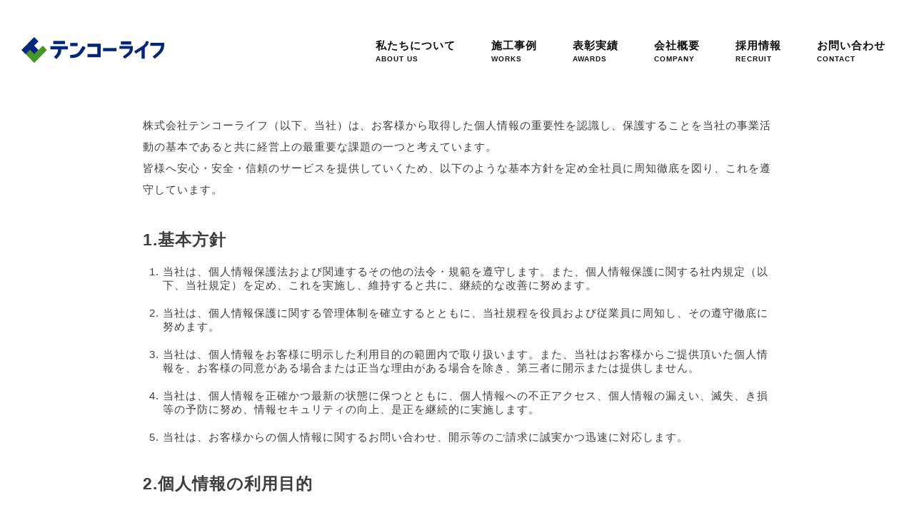

--- FILE ---
content_type: text/html; charset=UTF-8
request_url: https://www.kktenko.co.jp/privacy/
body_size: 3500
content:
<!DOCTYPE html>
<html lang="ja">

<head>
	<meta charset="UTF-8">
	<meta name="viewport" content="width=device-width, initial-scale=1.0">
	<link rel="icon" href="https://www.kktenko.co.jp/sys/wp-content/themes/tenkolife-theme/assets/favicon.svg" type="image/svg+xml">
    <title>プライバシーポリシー | テンコーライフ | kktenko.co.jp</title>
    <meta name="description" content="和歌山県を中心に、土木・建設工事を請け負う株式会社テンコーライフのウェブサイト。蓄積してきた経験や技術にさらに磨きをかけ、地域に必要とされる企業となれるよう邁進して参ります。">
    <meta name="keywords" content="株式会社テンコーライフ,テンコーライフ、和歌山県,土木工事,建設工事,建設会社,公共工事" />
	<link rel="stylesheet" href="https://www.kktenko.co.jp/sys/wp-content/themes/tenkolife-theme/style.css">
	<link rel="stylesheet" href="https://www.kktenko.co.jp/sys/wp-content/themes/tenkolife-theme/assets2/style/style2.css">
	<script src="https://cdnjs.cloudflare.com/ajax/libs/ScrollTrigger/1.0.3/ScrollTrigger.min.js"> </script>
	<link rel="preconnect" href="https://fonts.gstatic.com" crossorigin="">
	<link href="https://fonts.googleapis.com/css2?family=Abril+Fatface&amp;family=Bebas+Neue&amp;display=swap"
		rel="stylesheet">
	<link rel="stylesheet" href="https://unpkg.com/swiper/swiper-bundle.min.css">
	<script src="https://www.kktenko.co.jp/sys/wp-content/themes/tenkolife-theme/assets2/script/main.js"></script>
	<script src="https://unpkg.com/scrollreveal"> </script>
</head>
  <body  id="privacy" >
	<header><a class="header--logo" href="https://www.kktenko.co.jp">
		<picture>
			<source media="(max-width: 992px)" srcset="https://www.kktenko.co.jp/sys/wp-content/themes/tenkolife-theme/assets2/image/common/logo-v.svg">
			<img src="https://www.kktenko.co.jp/sys/wp-content/themes/tenkolife-theme/assets2/image/common/logo-h.svg" alt="テンコーライフ">
		</picture>

	</a><input id="sp--menu--toggle"
			type="checkbox"><label class="hamburger"
			for="sp--menu--toggle"><span></span><span></span><span></span></label>
		<div class="wrap">
			<nav>
				<figure><img src="https://www.kktenko.co.jp/sys/wp-content/themes/tenkolife-theme/assets/top-cover.jpg" alt=""></figure>
				<ul class="pc">
					<li><a href="https://www.kktenko.co.jp/about"><span class="ja">私たちについて</span><span class="en">ABOUT US</span></a></li>
					<li><a href="https://www.kktenko.co.jp/works"><span class="ja">施工事例</span><span class="en">WORKS</span></a></li>
					<li><a href="https://www.kktenko.co.jp/awards"><span class="ja">表彰実績</span><span class="en">AWARDS</span></a></li>
					<li><a href="https://www.kktenko.co.jp/company"><span class="ja">会社概要</span><span class="en">COMPANY</span></a></li>
					<li><a href="https://www.kktenko.co.jp/recruit"><span class="ja">採用情報</span><span class="en">RECRUIT</span></a></li>
					<li><a href="https://www.kktenko.co.jp/contact"><span class="ja">お問い合わせ</span><span class="en">CONTACT</span></a></li>
				</ul>
				<ul class="sp">
					<li><a href="https://www.kktenko.co.jp/privacy">プライバシーポリシー</a></li>
					<small>Copyright © 株式会社テンコーライフ All Rights Reserved.</small>
				</ul>
			</nav>
		</div>
	</header>
<main>
    <h1>プライバシーポリシー</h1>
    <section>
        <p>株式会社テンコーライフ（以下、当社）は、お客様から取得した個人情報の重要性を認識し、保護することを当社の事業活動の基本であると共に経営上の最重要な課題の一つと考えています。<br>皆様へ安心・安全・信頼のサービスを提供していくため、以下のような基本方針を定め全社員に周知徹底を図り、これを遵守しています。
        </p>
    </section>
    <section>
        <h2>1.基本方針</h2>
        <ol>
            <li>当社は、個人情報保護法および関連するその他の法令・規範を遵守します。また、個人情報保護に関する社内規定（以下、当社規定）を定め、これを実施し、維持すると共に、継続的な改善に努めます。</li>
            <li>当社は、個人情報保護に関する管理体制を確立するとともに、当社規程を役員および従業員に周知し、その遵守徹底に努めます。</li>
            <li>当社は、個人情報をお客様に明示した利用目的の範囲内で取り扱います。また、当社はお客様からご提供頂いた個人情報を、お客様の同意がある場合または正当な理由がある場合を除き、第三者に開示または提供しません。
            </li>
            <li>当社は、個人情報を正確かつ最新の状態に保つとともに、個人情報への不正アクセス、個人情報の漏えい、滅失、き損等の予防に努め、情報セキュリティの向上、是正を継続的に実施します。</li>
            <li>当社は、お客様からの個人情報に関するお問い合わせ、開示等のご請求に誠実かつ迅速に対応します。</li>
        </ol>
    </section>
    <section>
        <h2>2.個人情報の利用目的</h2>
        <p>当社は、お客様から個人情報をご提供頂く場合、予め個人情報の利用目的を明示し、その利用目的の範囲内で利用します。予め明示した利用目的の範囲を超えて、お客様の個人情報を利用する必要が生じた場合は、お客様にその旨をご連絡し、お客様の同意を頂いた上で利用します。当社が保有する個人情報の利用目的は下記の通りです。
        </p>
        <ol>
            <li>お客様に関する個人情報<ol>
                    <li>お客様との商談、お打ち合わせ等</li>
                    <li>商品、資料等の発送</li>
                    <li>サービス、イベント等のご案内送付</li>
                    <li>顧客サポート、メンテナンスの提供</li>
                    <li>お問い合わせ・ご相談への対応</li>
                    <li>契約の履行</li>
                </ol>
            </li>
            <li>採用応募者に関する個人情報<ol>
                    <li>採用応募者への採用情報等の提供・連絡</li>
                    <li>当社での採用業務管理</li>
                </ol>
            </li>
        </ol>
    </section>
    <section>
        <h2>3.個人情報の適正な取得</h2>
        <p>当社では、個人情報の取得は、適法かつ公正な手段で行います。</p>
    </section>
    <section>
        <h2>4.個人情報の提供</h2>
        <ol>
            <li>当社は、次の場合を除き、お客様の個人情報を第三者に開示または提供しません。</li>
            <ol>
                <li>お客様の同意がある場合</li>
                <li>法令に基づく場合</li>
                <li>人の生命、身体又は財産の保護のために必要であって、お客様の同意を取ることが困難な場合</li>
                <li>利用目的の達成に必要な範囲で、個人情報の取り扱いを委託する場合</li>
                <li>合併、会社分割、営業譲渡その他の事由によって事業の承継が行われる場合</li>
            </ol>
            <li>当社は、上記（1）に関わらず、お客様へのサービス提供、お問い合わせ等への対応に関して、当社の関係会社等より対応させて頂くことが適切と判断される場合に、お客様の住所、氏名、電話番号等を当該関係会社等へ提供することがあります。この場合、お客様は当社に対し当該関係会社等への個人情報提供の停止を請求することができます。
            </li>
        </ol>
    </section>
    <section>
        <h2>5.個人情報に関するお問い合わせ</h2>
        <p>お客様の個人情報の開示・訂正・削除等に関するお問い合わせは、お問い合わせフォームよりご連絡ください。</p>
    </section>
    <section>
        <h2>その他の事項</h2>
        <ol>
            <li>アクセス情報について</li>
            <p>当サイトでは、より良いサービスをご提供させて頂くために、アクセスログ情報を取得する場合がございます。予めご了承下さい。アクセスログの取得はお客様の個人情報を特定することを目的としたものではありません。
            </p>
            <li>クッキーについて</li>
            <p>当サイトでは、より快適にご利用して頂くために、サイトの一部でクッキー
                (Cookie)を使用しております。クッキー及びIPアドレス情報については、それら単独では特定の個人を識別することができないため、個人情報とは考えておりません。なお、クッキー情報については、ブラウザの設定で拒否することが可能です。
            </p>
        </ol>
    </section>
</main>
<footer>
    <a class="logo" href="https://www.kktenko.co.jp"><img src="https://www.kktenko.co.jp/sys/wp-content/themes/tenkolife-theme/assets/logo.svg" alt="テンコーライフ"></a>
    <div class="container">
        <div class="address">
            <address>
                <h1>テンコーライフ本社</h1>〒646-0036<br>和歌山県田辺市上屋敷三丁目14番12号<br>TEL.0739(22)5400(代)<br>FAX.0739(24)4438
            </address>
            <address>
                <h1>和歌山支店</h1>〒640-8113<br>和歌山県和歌山市谷町16番地<br>TEL.073(422)4181<br>FAX.073(422)4184
            </address>
        </div>
        <nav>
            <ul>
                <li><a href="https://www.kktenko.co.jp/about">私たちについて</a></li>
                <li><a href="https://www.kktenko.co.jp/works">施工事例</a></li>
                <li><a href="https://www.kktenko.co.jp/recruit">採用情報</a></li>
                <li><a href="https://www.kktenko.co.jp/awards">表彰実績</a></li>
                <li><a href="https://www.kktenko.co.jp/company">会社概要</a></li>
                <li><a href="https://www.kktenko.co.jp/contact">お問い合わせ</a></li>
                <li><a href="https://www.kktenko.co.jp/privacy">プライバシーポリシー</a></li>
            </ul>
        </nav>
    </div><small>Copyright © 株式会社テンコーライフ All Rights Reserved.</small>
</footer>
<script>
    initUpdateGlobalCSSVariable();
</script>
</body>
</html>


--- FILE ---
content_type: text/css
request_url: https://www.kktenko.co.jp/sys/wp-content/themes/tenkolife-theme/style.css
body_size: 8387
content:
/*
Theme Name:Tenkolife Theme
Version: 1
Description: 株式会社テンコーライフのテーマ
Author: 
Author URI: 
Theme URI: 
License URI: 

*/
*{box-sizing:border-box;margin:0;padding:0}html,body{width:100%;height:100%;font-family:"Hiragino Kaku Gothic Pro","ヒラギノ角ゴ Pro W3","Noto Sans JP","ＭＳ Ｐゴシック","Helvetica Neue","Helvetica","Arial",sans-serif;color:#3e3e3e;scroll-behavior:smooth;letter-spacing:.0666666667rem;font-size:15px;-webkit-font-smoothing:antialiased;-moz-osx-font-smoothing:grayscale}@media screen and (max-width: 768px){html,body{font-size:14px}}p{line-height:2}a{text-decoration:none;cursor:pointer}.main--header--title{display:flex;align-items:center;justify-content:center;height:9.8666666667rem}@media screen and (max-width: 768px){.main--header--title{height:6.6666666667rem;margin-bottom:2.6666666667rem}}.main--header--title span{font-size:9.3333333333rem;color:#eaeaea;position:absolute;z-index:-1;@import"https://fonts.googleapis.com/css2?family=Bebas+Neue&display=swap";font-family:"Bebas Neue",sans-serif;font-weight:400;line-height:1}@media screen and (max-width: 768px){.main--header--title span{font-size:6.6666666667rem}}#index aside a.button--contact{background-color:#00267e;border-radius:200px;display:block;width:172px;height:172px;display:flex;justify-content:center;align-items:center;flex-direction:column;color:#fff;box-shadow:0 10px 20px rgba(0,0,0,.2);position:fixed;bottom:40px;right:40px;z-index:90;transition:.2s ease transform}#index aside a.button--contact:hover{transform:scale(1.1)}@media screen and (max-width: 768px){#index aside a.button--contact{width:5.3333333333rem;height:5.3333333333rem;font-size:.8rem;right:1.3333333333rem}}@media screen and (max-width: 768px){#index aside a.button--contact img{width:2rem}}#index section.slider{margin-top:-4rem;position:relative}#index section.slider .swiper-container{position:relative;overflow:hidden}#index section.slider .swiper-container::before{content:"";display:block;padding-top:50%}@media screen and (max-width: 768px){#index section.slider .swiper-container::before{padding-top:110%}}#index section.slider .swiper-container .swiper-wrapper{position:absolute;top:0;left:0}#index section.slider .swiper-container .swiper-wrapper .swiper-slide{padding-top:10px;padding-bottom:30px;padding-right:10px;padding-left:10px}#index section.slider .swiper-container .swiper-wrapper .swiper-slide.swiper-slide-prev img{box-shadow:none}#index section.slider .swiper-container .swiper-wrapper .swiper-slide.swiper-slide-next img,#index section.slider .swiper-container .swiper-wrapper .swiper-slide.swiper-slide-prev img{box-shadow:0 10px 20px rgba(0,0,0,.3)}#index section.slider .swiper-container .swiper-wrapper .swiper-slide img{object-fit:cover;object-position:center;width:100%;height:100%;border-radius:1.3333333333rem;box-shadow:0 10px 20px rgba(0,0,0,.3)}#index section.slider .swiper-container .swiper-wrapper .swiper-slide p{opacity:0;position:absolute;top:0;right:10%;color:#fff;font-size:3.7vw;font-weight:bold;writing-mode:vertical-rl;line-height:1;letter-spacing:.5333333333rem}@media screen and (max-width: 768px){#index section.slider .swiper-container .swiper-wrapper .swiper-slide p{font-size:1.8666666667rem}}#index section.slider .swiper-container .swiper-wrapper .swiper-slide p span{background-color:#fff;color:#00267e;padding:1.3333333333rem 1.2rem;display:inline;line-height:normal}@media screen and (max-width: 992px){#index section.slider .swiper-container .swiper-wrapper .swiper-slide p span{padding:1.3333333333rem 1.1333333333rem}}@media screen and (max-width: 768px){#index section.slider .swiper-container .swiper-wrapper .swiper-slide p span{padding:1.3333333333rem .6666666667rem}}#index section.slider .swiper-container .swiper-wrapper .swiper-slide-active p{animation-name:fade-in;animation-duration:1s;animation-delay:.3s;animation-fill-mode:both}@keyframes fade-in{from{opacity:0;transform:translateY(100px)}to{opacity:1;transform:translateY(0)}}#index section.slider .swiper-pagination{bottom:-1.3333333333rem;display:block}@media screen and (max-width: 768px){#index section.slider .swiper-pagination{bottom:-0.6666666667rem}}#index section.slider .swiper-pagination .swiper-pagination-bullet{width:5.0666666667rem;height:5px;border-radius:20px;background-color:#818181}@media screen and (max-width: 768px){#index section.slider .swiper-pagination .swiper-pagination-bullet{width:4rem}}#index section.slider .swiper-pagination .swiper-pagination-bullet-active{background-color:#00267e}#index section.concept{margin:6rem auto;max-width:93.3333333333rem;padding:0 5.3333333333rem}@media screen and (max-width: 768px){#index section.concept{flex-direction:column-reverse;margin:2.6666666667rem auto;padding:0 1.3333333333rem}}#index section.concept figure{position:relative;border-radius:1.3333333333rem;overflow:hidden;width:85%;margin:0 auto;z-index:2}@media screen and (max-width: 768px){#index section.concept figure{width:90%}}#index section.concept figure:before{content:"";display:block;padding-top:45%}@media screen and (max-width: 768px){#index section.concept figure:before{padding-top:60%}}#index section.concept figure img{position:absolute;width:100%;height:100%;top:0;left:0;object-fit:cover}#index section.concept .container{color:#fff;margin-top:-12rem;padding-left:2.6666666667rem;padding-right:2.6666666667rem;padding-top:14.6666666667rem;padding-bottom:2.6666666667rem;background:url("assets/top-cover.jpg");background-size:cover;background-position:center;border-radius:1.3333333333rem;box-shadow:0 10px 30px rgba(0,0,0,.3);position:relative}@media screen and (max-width: 768px){#index section.concept .container{padding-top:8.6666666667rem;margin-top:-6.6666666667rem}}#index section.concept .container:before{content:"";position:absolute;top:0;left:0;bottom:0;right:0;background-color:#011e78f0;border-radius:1.3333333333rem}#index section.concept .container h2{font-size:2rem;text-align:center;letter-spacing:.4rem;position:relative}@media screen and (max-width: 768px){#index section.concept .container h2{font-size:2rem;margin-bottom:1.3333333333rem;letter-spacing:8px;text-align:left;line-height:1.6}}#index section.concept .container h2 br{display:none}@media screen and (max-width: 768px){#index section.concept .container h2 br{display:block}}#index section.concept .container p{font-weight:bold;max-width:52rem;margin:2.6666666667rem auto;letter-spacing:.1333333333rem;line-height:2.5;font-size:1.2rem;position:relative;text-align:justify}@media screen and (max-width: 768px){#index section.concept .container p{font-size:.9333333333rem;line-height:2;margin:1.3333333333rem auto}}#index section.concept .container a{position:relative;background-color:#fff;border-radius:6.6666666667rem;padding:1.3333333333rem 0;display:block;margin-top:2.6666666667rem;margin-left:auto;margin-right:auto;margin-bottom:1.3333333333rem;text-align:center;color:#00267e;font-weight:bold;max-width:400px}@media screen and (max-width: 768px){#index section.concept .container a{margin-top:1.3333333333rem}}#index section.news{max-width:69.3333333333rem;margin:5.3333333333rem auto;padding:0 5.3333333333rem}@media screen and (max-width: 768px){#index section.news{padding:0 2.6666666667rem;margin:2.6666666667rem auto}}#index section.news>h1{font-size:2rem;margin-bottom:2.6666666667rem}@media screen and (max-width: 768px){#index section.news>h1{margin-bottom:1.3333333333rem}}#index section.news ul{list-style:none}#index section.news ul li{border-bottom:1px solid #e6e6e6}#index section.news ul li:first-child{border-top:1px solid #e6e6e6}#index section.news ul li a{display:flex;align-items:center;font-size:.9333333333rem;padding:1.0666666667rem 0;transition:.2s ease background-color}@media screen and (max-width: 768px){#index section.news ul li a{padding:.6666666667rem 0;font-size:.8rem}}#index section.news ul li a:hover{background-color:#fbfbfb}#index section.news ul li a time{@import"https://fonts.googleapis.com/css2?family=Bebas+Neue&display=swap";font-family:"Bebas Neue",sans-serif;font-weight:400;color:#00267e}#index section.news ul li a h1{font-size:1.0666666667rem;margin-left:2.6666666667rem;color:#111}@media screen and (max-width: 768px){#index section.news ul li a h1{font-size:.9333333333rem;margin-left:1.3333333333rem}}#index section.banner{max-width:69.3333333333rem;margin:0 auto}@media screen and (max-width: 768px){#index section.banner{margin:2.6666666667rem}}#index section.banner a img{width:100%;height:auto;display:block}#index section.ticker{background:url("assets/working-6.jpg");background-size:cover;background-position:center;position:relative;color:#fff;margin:5.3333333333rem 0;padding:2.6666666667rem 0}@media screen and (max-width: 768px){#index section.ticker{margin:2.6666666667rem 0;margin-bottom:0}}#index section.ticker:before{content:"";position:absolute;top:0;left:0;bottom:0;right:0;background-color:#011f78e0}#index section.ticker .header--title{display:flex;align-items:center;justify-content:center;height:6.6666666667rem;position:relative;z-index:1}#index section.ticker .header--title h1{font-size:2.4rem;letter-spacing:.2666666667rem;position:relative;z-index:2}#index section.ticker .header--title span{font-size:6.6666666667rem;color:#1e3c83;position:absolute;z-index:1;@import"https://fonts.googleapis.com/css2?family=Bebas+Neue&display=swap";font-family:"Bebas Neue",sans-serif;font-weight:400}@media screen and (max-width: 768px){#index section.ticker .header--title span{font-size:5.3333333333rem}}#index section.ticker>p{text-align:center;display:block;font-weight:bold;padding:0 5.3333333333rem;position:relative;z-index:1}@media screen and (max-width: 768px){#index section.ticker>p{padding:0 2.6666666667rem}}#index section.ticker .container{overflow:hidden;white-space:nowrap;padding-top:40px}#index section.ticker .container ul{list-style:none;display:inline-block;margin:0;padding:0;font-weight:bold}#index section.ticker .container ul li{display:inline-block}#index section.ticker .container .loop--wrap--1{position:relative;display:-webkit-flex;display:flex;-webkit-box-align:center;-webkit-align-items:center;align-items:center;width:100vw;height:auto;overflow:hidden;letter-spacing:.2666666667rem;line-height:1}#index section.ticker .container .loop--wrap--1 div{flex:0 0 auto;padding:24px 12px;font-size:1.8666666667rem;font-weight:bold;white-space:nowrap;will-change:transform}#index section.ticker .container .loop--wrap--1 div:nth-child(odd){animation:loop 90s -45s linear infinite;backface-visibility:hidden;will-change:transform}#index section.ticker .container .loop--wrap--1 div:nth-child(even){animation:loop2 90s linear infinite}@-webkit-keyframes loop{0%{transform:translateX(100%)}to{transform:translateX(-100%)}}@keyframes loop{0%{transform:translateX(100%)}to{transform:translateX(-100%)}}@-webkit-keyframes loop2{0%{transform:translateX(0)}to{transform:translateX(-200%)}}@keyframes loop2{0%{transform:translateX(0)}to{transform:translateX(-200%)}}#index section.ticker .container .loop--wrap--2{position:relative;display:-webkit-flex;display:flex;-webkit-box-align:center;-webkit-align-items:center;align-items:center;width:100vw;height:auto;overflow:hidden;letter-spacing:.2666666667rem;line-height:1}#index section.ticker .container .loop--wrap--2 div{flex:0 0 auto;padding:2rem .8rem;font-size:3.0666666667rem;font-weight:bold;white-space:nowrap;will-change:transform}@media screen and (max-width: 768px){#index section.ticker .container .loop--wrap--2 div{padding:.6666666667rem .8rem}}#index section.ticker .container .loop--wrap--2 div:nth-child(odd){animation:loop--wrap--2 120s -60s linear infinite;backface-visibility:hidden;will-change:transform}#index section.ticker .container .loop--wrap--2 div:nth-child(even){animation:loop--wrap--2--2 120s linear infinite}@keyframes loop--wrap--2{0%{transform:translateX(100%)}to{transform:translateX(-100%)}}@keyframes loop--wrap--2--2{0%{transform:translateX(0)}to{transform:translateX(-200%)}}#index section.ticker .container .loop--wrap--3{position:relative;display:-webkit-flex;display:flex;-webkit-box-align:center;-webkit-align-items:center;align-items:center;width:100vw;height:auto;overflow:hidden;letter-spacing:.2666666667rem;line-height:1}#index section.ticker .container .loop--wrap--3 div{flex:0 0 auto;padding:24px 12px;font-size:1rem;font-weight:bold;white-space:nowrap;will-change:transform}#index section.ticker .container .loop--wrap--3 div:nth-child(odd){animation:loop--wrap--3 90s -45s linear infinite;backface-visibility:hidden;will-change:transform}#index section.ticker .container .loop--wrap--3 div:nth-child(even){animation:loop--wrap--3--2 90s linear infinite}@keyframes loop--wrap--3{0%{transform:translateX(100%)}to{transform:translateX(-100%)}}@keyframes loop--wrap--3--2{0%{transform:translateX(0)}to{transform:translateX(-200%)}}#index section.works{max-width:93.3333333333rem;margin:0 auto;padding-top:0;padding-bottom:2.6666666667rem;padding-left:5.3333333333rem;padding-right:5.3333333333rem}@media screen and (max-width: 768px){#index section.works{padding:2.6666666667rem 2.6666666667rem}}#index section.works .header--title{display:flex;align-items:center;justify-content:center;height:11.2rem;margin-bottom:5.3333333333rem}@media screen and (max-width: 768px){#index section.works .header--title{margin-bottom:2.6666666667rem}}#index section.works .header--title span{font-size:10rem;color:#eaeaea;position:absolute;z-index:-1;@import"https://fonts.googleapis.com/css2?family=Bebas+Neue&display=swap";font-family:"Bebas Neue",sans-serif;font-weight:400}@media screen and (max-width: 768px){#index section.works .header--title span{font-size:6.6666666667rem}}#index section.works a.more{max-width:33.3333333333rem;margin-left:auto;margin-right:auto;padding:1.3333333333rem 0;border:1px solid #00267e;background-color:#00267e;margin-top:5.3333333333rem;display:block;border-radius:6.6666666667rem;text-align:center;color:#fff;font-weight:bold;letter-spacing:.1333333333rem;transition:.2s ease background-color,.2s ease color}@media screen and (max-width: 768px){#index section.works a.more{margin-top:2.6666666667rem}}#index section.works a.more:hover{background-color:#fff;color:#00267e}#index section.works .container{display:grid;grid-template-columns:1fr 1fr;grid-auto-rows:auto;grid-column-gap:4rem;grid-row-gap:4rem}@media screen and (max-width: 992px){#index section.works .container{grid-column-gap:2rem;grid-row-gap:.6666666667rem}}@media screen and (max-width: 768px){#index section.works .container{grid-template-columns:1fr;grid-column-gap:2rem;grid-row-gap:.6666666667rem}}#index section.works .container a{color:inherit}#index section.works .container a:hover article figure{transform:translateY(-10px)}#index section.works .container a:hover article figure:after{opacity:1}#index section.works .container a article .title{background-color:#fff;border-radius:0 20px 0 0;margin-top:-60px;position:relative;width:calc(100% - 15%);padding:1.0666666667rem 1.3333333333rem;z-index:1}@media screen and (max-width: 768px){#index section.works .container a article .title{border-radius:0 10px 0 0;margin-top:-30px;width:calc(100% - 10%);padding:.6666666667rem .6666666667rem}}#index section.works .container a article .title time{font-size:1rem;@import"https://fonts.googleapis.com/css2?family=Bebas+Neue&display=swap";font-family:"Bebas Neue",sans-serif;font-weight:400}#index section.works .container a article .title h1{font-size:1.0666666667rem;letter-spacing:.1333333333rem;margin-top:0rem;margin-bottom:.6666666667rem}@media screen and (max-width: 768px){#index section.works .container a article .title h1{font-size:.9333333333rem}}#index section.works .container a article figure{position:relative;transition:.2s ease transform}#index section.works .container a article figure:before{content:"";display:block;padding-top:70%}#index section.works .container a article figure:after{content:"MORE DETAIL >";@import"https://fonts.googleapis.com/css2?family=Bebas+Neue&display=swap";font-family:"Bebas Neue",sans-serif;font-weight:400;font-size:2rem;color:#fff;display:flex;justify-content:center;align-items:center;position:absolute;top:0;bottom:0;left:0;right:0;background-color:#000549ce;opacity:0;border-radius:1.3333333333rem;transition:.6s opacity ease}#index section.works .container a article figure img{position:absolute;width:100%;height:100%;top:0;left:0;object-fit:cover;object-position:center;border-radius:1.3333333333rem;margin-bottom:1.3333333333rem}@media screen and (max-width: 768px){#index section.works .container a article figure img{border-radius:.6666666667rem}}#index section.works .container a article figure p.tag{background-color:#00267e;display:block;width:5rem;height:5rem;color:#fff;position:absolute;top:0;right:0;display:flex;justify-content:center;align-items:center;font-weight:bold;display:none}#index aside section.recruit{background-image:url("assets/bg-recruit.jpg");background-position:center;background-size:cover}#index aside section.recruit .wrap{display:flex;align-items:center;flex-wrap:wrap;padding:5.3333333333rem 2.6666666667rem;max-width:82.6666666667rem;margin:0 auto}@media screen and (max-width: 768px){#index aside section.recruit .wrap{flex-direction:column;padding:2.6666666667rem 2.6666666667rem}}#index aside section.recruit .wrap .container{flex:1;padding:0 2.6666666667rem}@media screen and (max-width: 768px){#index aside section.recruit .wrap .container{padding:1.3333333333rem 0}}#index aside section.recruit .wrap .container h1{color:#00267e;font-size:2.6666666667rem}#index aside section.recruit .wrap .container p{color:#00267e;font-weight:bold;padding:1.3333333333rem 0}#index aside section.recruit .wrap .container a{padding:1.3333333333rem 0;border:1px solid #00267e;background-color:#00267e;display:block;border-radius:6.6666666667rem;text-align:center;color:#fff;font-weight:bold;letter-spacing:.1333333333rem;transition:.2s ease background-color,.2s ease color}#index aside section.recruit .wrap .container a:hover{background-color:#fff;color:#00267e}#index aside section.recruit .wrap figure{flex:1;padding:0 2.6666666667rem}@media screen and (max-width: 768px){#index aside section.recruit .wrap figure{padding:1.3333333333rem 0}}#index aside section.recruit .wrap figure img{display:block;width:100%;height:auto}#index section.lect-banner{max-width:53.3333333333rem;margin:5.3333333333rem auto}@media screen and (max-width: 768px){#index section.lect-banner{margin:2.6666666667rem 2.6666666667rem}}#index section.lect-banner a{margin:1.3333333333rem 5.3333333333rem;background-color:#fff;display:block;transition:.2s ease opacity}@media screen and (max-width: 768px){#index section.lect-banner a{margin:1.3333333333rem 0rem}}#index section.lect-banner a:hover{opacity:.8}#index section.lect-banner a img{width:100%;height:auto;display:block}header{display:flex}header a.header--logo{width:14.5333333333rem;height:14.5333333333rem;display:flex;justify-content:center;align-items:center;background-color:#fff;position:relative;z-index:2300}@media screen and (max-width: 992px){header a.header--logo{width:8rem;height:8rem}}header a.header--logo img{width:9.3333333333rem}@media screen and (max-width: 992px){header a.header--logo img{width:5.3333333333rem}}header label.hamburger{display:none}@media screen and (max-width: 992px){header label.hamburger{display:block;height:5.3333333333rem;width:5.3333333333rem;cursor:pointer;top:0rem;right:0rem;position:fixed;z-index:2200}}header label.hamburger span{position:absolute;width:2.1333333333rem;height:2px;background-color:#0c1039;transition:.3s ease all}header label.hamburger span:first-child{top:2.2666666667rem;left:1.6rem}header label.hamburger span:nth-child(2){top:2.9333333333rem;left:1.6rem}header label.hamburger span:nth-child(3){top:3.6rem;left:1.6rem}header input#sp--menu--toggle{display:none}header input#sp--menu--toggle:checked~label.hamburger span:first-child{transform:translate3d(0, 6px, 0) rotate(45deg)}header input#sp--menu--toggle:checked~label.hamburger span:nth-child(2){transform:translateX(-30px);opacity:0}header input#sp--menu--toggle:checked~label.hamburger span:nth-child(3){transform:translate3d(0, -14px, 0) rotate(-45deg)}header input#sp--menu--toggle:checked~.wrap{opacity:.96;left:0;transition:1s ease all}header .wrap{margin-left:auto;height:10.8666666667rem;display:flex;align-items:center;padding-right:2rem}@media screen and (max-width: 992px){header .wrap{flex-direction:column;padding:0rem 1.6rem;border:none;transition:1s ease all;opacity:0;position:fixed;left:-100vw;background-color:#fff;top:0;width:100vw;bottom:0;height:100vh;z-index:2100}}@media screen and (max-width: 992px){header .wrap nav{position:absolute;top:0;bottom:0;left:0;right:0;height:100%}}header .wrap nav figure{display:none;position:relative;margin-left:2.6666666667rem;margin-right:2.6666666667rem;margin-top:6.6666666667rem}@media screen and (max-width: 992px){header .wrap nav figure{display:block}}header .wrap nav figure:after{content:"";padding-top:25%;display:block}@media screen and (max-width: 768px){header .wrap nav figure:after{padding-top:35%}}header .wrap nav figure img{position:absolute;width:100%;height:100%;border-radius:.6666666667rem;object-fit:cover;object-position:top center}header .wrap nav ul.pc{display:flex;list-style:none}@media screen and (max-width: 992px){header .wrap nav ul.pc{display:grid;grid-template-columns:1fr 1fr;grid-template-rows:1fr 1fr 1fr;margin-top:.6666666667rem;margin-left:2.6666666667rem;margin-right:2.6666666667rem;padding-bottom:.6666666667rem;border-bottom:1px solid #111}}header .wrap nav ul.pc li{padding-left:2rem}@media screen and (max-width: 1045px){header .wrap nav ul.pc li{padding-left:1.7333333333rem}}@media screen and (max-width: 992px){header .wrap nav ul.pc li{padding-left:0;padding-top:.6666666667rem;padding-bottom:.6666666667rem}}header .wrap nav ul.pc li a{font-weight:bold;color:#111;padding:.6666666667rem;display:block}header .wrap nav ul.pc li a:hover span.ja{--d: calc(100%)}@media screen and (max-width: 992px){header .wrap nav ul.pc li a{padding:0}}header .wrap nav ul.pc li a span.ja{background:linear-gradient(currentColor 0 0) 0 100%/var(--d, 0) 1px no-repeat;transition:.5s;padding-bottom:0px;margin-bottom:3px;display:block}@media screen and (max-width: 1045px){header .wrap nav ul.pc li a span.ja{font-size:.9333333333rem}}@media screen and (max-width: 992px){header .wrap nav ul.pc li a span.ja{background:none}}header .wrap nav ul.pc li a span.en{display:block;font-size:.6666666667rem}header .wrap nav ul.sp{display:none}@media screen and (max-width: 992px){header .wrap nav ul.sp{display:block;font-weight:bold;color:#111;margin-top:.6666666667rem;margin-bottom:1.3333333333rem;margin-left:2.6666666667rem;margin-right:2.6666666667rem;list-style:none}}header .wrap nav ul.sp a{padding:.6666666667rem 0;display:block;color:#111;font-size:.9333333333rem}header .wrap nav ul.sp small{font-size:.6666666667rem;color:#707070}footer{background-color:#fff;padding:5.7333333333rem 6.6666666667rem;position:relative;z-index:100}@media screen and (max-width: 768px){footer{padding:2.6666666667rem}}@media screen and (max-width: 768px){footer a.logo{display:block;margin:0 auto;width:120px;padding:1.3333333333rem}}@media screen and (max-width: 768px){footer a.logo img{display:block;width:100%}}footer .container{display:flex}@media screen and (max-width: 768px){footer .container{flex-direction:column-reverse;justify-content:center}}footer .container .address address{font-style:normal;margin:3.3333333333rem 0;line-height:2}@media screen and (max-width: 768px){footer .container .address address{text-align:center;margin:2.6666666667rem 0}}footer .container .address address h1{font-size:1.0666666667rem;margin-bottom:1rem}footer .container nav{margin-left:auto;margin-top:2.9333333333rem}@media screen and (max-width: 768px){footer .container nav{margin-left:0}}@media screen and (max-width: 768px){footer .container nav:after{content:"";width:2.3333333333rem;height:1px;background-color:#1d1d1d;display:block;margin-top:2.6666666667rem;margin-bottom:0;margin-left:auto;margin-right:auto}}footer .container nav ul{list-style:none;margin:0;padding:0}footer .container nav ul li{text-align:right;margin-bottom:1.3333333333rem}@media screen and (max-width: 768px){footer .container nav ul li{text-align:center}}footer .container nav ul li a{padding:.4rem 0;color:#000;font-weight:bold;background:linear-gradient(currentColor 0 0) 100% 100%/var(--d, 0) 1px no-repeat;transition:.5s;padding-bottom:0px;margin-bottom:3px;display:inline-block}@media screen and (max-width: 768px){footer .container nav ul li a{width:100%}}@media screen and (max-width: 768px){footer .container nav ul li a{background:none}}footer .container nav ul li a:hover{--d: calc(100%)}footer small{font-size:.8rem}@media screen and (max-width: 768px){footer small{font-size:.6666666667rem;text-align:center;display:block}}@media screen and (max-width: 768px){#about main .main--header--title{margin-bottom:0rem}}#about main section.cover{max-width:69.3333333333rem;margin:0 auto;padding:2.6666666667rem 5.3333333333rem}@media screen and (max-width: 768px){#about main section.cover{padding:1.3333333333rem 2.6666666667rem}}#about main section.cover .swiper img{width:100%;height:auto;display:block;border-radius:1.3333333333rem;box-shadow:0 .6666666667rem 2rem rgba(0,0,0,.15)}#about main section.cover h2{color:#00267e;font-size:2.6666666667rem;margin:2.6666666667rem 0;text-align:center}@media screen and (max-width: 768px){#about main section.cover h2{font-size:1.7333333333rem}}#about main section.cover h2 br{display:none}@media screen and (max-width: 768px){#about main section.cover h2 br{display:block}}#about main section.cover p{color:#00267e;font-weight:bold;font-size:1.3333333333rem;letter-spacing:.1333333333rem;text-align:justify}@media screen and (max-width: 768px){#about main section.cover p{font-size:1rem}}#about main section.values{margin-top:5.3333333333rem;overflow:hidden}@media screen and (max-width: 768px){#about main section.values{margin-top:2.6666666667rem}}#about main section.values>span{color:#00267e;@import"https://fonts.googleapis.com/css2?family=Bebas+Neue&display=swap";font-family:"Bebas Neue",sans-serif;font-weight:400;font-size:6rem;text-align:center;display:block}@media screen and (max-width: 768px){#about main section.values>span{font-size:4rem}}#about main section.values>p{color:#00267e;text-align:center;font-weight:bold;margin-bottom:5.3333333333rem}@media screen and (max-width: 768px){#about main section.values>p{margin-bottom:1.3333333333rem}}#about main section.values section{display:flex;justify-content:center;align-items:center;background-color:#00267e}@media screen and (max-width: 992px){#about main section.values section{flex-direction:column-reverse}}#about main section.values section:nth-of-type(2){flex-direction:row-reverse}@media screen and (max-width: 992px){#about main section.values section:nth-of-type(2){flex-direction:column-reverse}}#about main section.values section figure{width:50%;position:relative}@media screen and (max-width: 992px){#about main section.values section figure{width:100%}}#about main section.values section figure:before{content:"";display:block;padding-top:100%}@media screen and (max-width: 992px){#about main section.values section figure:before{padding-top:40%}}#about main section.values section figure img{position:absolute;width:100%;height:100%;top:0;left:0;object-fit:cover;object-position:center}#about main section.values section .wrap{width:50%;color:#fff;padding:0rem 5.3333333333rem}@media screen and (max-width: 992px){#about main section.values section .wrap{padding:2.6666666667rem 2.6666666667rem;width:100%}}#about main section.values section .wrap h3{font-size:2.4rem;margin-bottom:1.3333333333rem}@media screen and (max-width: 992px){#about main section.values section .wrap h3{font-size:1.7333333333rem}}#about main section.values section .wrap p{font-weight:bold}#about main section.services figure{position:relative}#about main section.services figure:before{content:"";display:block;padding-top:40%}#about main section.services figure img{position:absolute;width:100%;height:100%;top:0;left:0;object-fit:cover}#about main section.services .container{max-width:69.3333333333rem;margin:5.3333333333rem auto;padding:0rem 5.3333333333rem}@media screen and (max-width: 768px){#about main section.services .container{padding:0rem 2.6666666667rem;margin:2.6666666667rem auto}}#about main section.services .container span{color:#00267e;@import"https://fonts.googleapis.com/css2?family=Bebas+Neue&display=swap";font-family:"Bebas Neue",sans-serif;font-weight:400;font-size:6rem;display:block}@media screen and (max-width: 768px){#about main section.services .container span{font-size:4rem}}#about main section.services .container h1{color:#00267e;margin-bottom:2.6666666667rem}#about main section.services .container ul.service h2{list-style:none;font-size:2rem;margin-bottom:1.3333333333rem}@media screen and (max-width: 768px){#about main section.services .container ul.service h2{font-size:1.7333333333rem}}#about main section.services .container ul.service h2:before{content:"";border-left:4px solid #00267e;margin-right:.6666666667rem}#about main section.services .container ul.service p{font-weight:bold}#about main section.services .container ul.service ol{list-style:none;margin-bottom:2.6666666667rem}#about main section.services .container ul.service ol li{display:inline-block;margin:0;padding:0;font-weight:bold;margin-bottom:.6666666667rem}#about main section.services .container ul.service ol li::after{content:" /"}#about main section.services .container ul.service ol li:last-child:after{content:""}#about main section.services .container ul.shikaku{background-color:#ececec;border-radius:1.3333333333rem;padding:2.6666666667rem 4rem}@media screen and (max-width: 768px){#about main section.services .container ul.shikaku{padding:2.6666666667rem 2.6666666667rem}}#about main section.services .container ul.shikaku h2{list-style:none;font-size:2rem;margin-bottom:1.3333333333rem}@media screen and (max-width: 768px){#about main section.services .container ul.shikaku h2{font-size:1.7333333333rem}}#about main section.services .container ul.shikaku p{font-weight:bold}#about main section.services .container ul.shikaku ol{list-style:none}#about main section.services .container ul.shikaku ol li{display:inline-block;margin:0;padding:0;font-weight:bold;margin-bottom:.6666666667rem}#about main section.services .container ul.shikaku ol li::after{content:" /"}#about main section.services .container ul.shikaku ol li:last-child:after{content:""}#awards main{max-width:93.3333333333rem;margin:0 auto}#awards main section{padding:2.6666666667rem 5.3333333333rem;max-width:69.3333333333rem;margin:0 auto}@media screen and (max-width: 768px){#awards main section{padding:0rem 2.6666666667rem}}#awards main section article{display:flex;align-items:center}@media screen and (max-width: 768px){#awards main section article{flex-direction:column;align-items:flex-start;margin-bottom:2.6666666667rem}}#awards main section article img{width:40%;display:block;box-shadow:0 .3333333333rem .6666666667rem rgba(0,0,0,.16);border-radius:.6666666667rem;margin-bottom:1.3333333333rem;margin-left:1.3333333333rem;margin-right:1.3333333333rem;flex:0 0 40%}@media screen and (max-width: 768px){#awards main section article img{width:100%;margin-left:0;margin-right:0;flex:0 0 100%}}#awards main section article .wrap{margin-left:1.3333333333rem;margin-right:1.3333333333rem}@media screen and (max-width: 768px){#awards main section article .wrap{margin:0}}#awards main section article .wrap time{font-size:.8rem;font-weight:bold}#awards main section article .wrap h1{font-size:1.0666666667rem;letter-spacing:.1333333333rem;margin-top:.6666666667rem;margin-bottom:.6666666667rem}#awards main section article .wrap h2{font-size:1.0666666667rem;letter-spacing:.1333333333rem}#works.works--index main{max-width:93.3333333333rem;margin:0 auto}@media screen and (max-width: 768px){#works.works--index main .main--header--title{margin-bottom:0rem}}#works.works--index main .anchor{display:flex;justify-content:center}#works.works--index main .anchor a{color:#00267e;font-weight:bold;letter-spacing:.1333333333rem;padding:1.3333333333rem 1.3333333333rem;margin:0 1.3333333333rem;position:relative;font-size:1.3333333333rem}@media screen and (max-width: 768px){#works.works--index main .anchor a{padding:1.3333333333rem 1.3333333333rem}}#works.works--index main .anchor a:hover:after{bottom:0}#works.works--index main .anchor a:after{content:"";position:absolute;bottom:10px;left:calc(50% - 5px);display:block;width:10px;height:10px;border-top:solid 1px #00267e;border-right:solid 1px #00267e;transform:rotate(135deg);transition:.3s bottom cubic-bezier(0.68, -0.55, 0.265, 1.55)}@media screen and (max-width: 768px){#works.works--index main .anchor a:after{bottom:10px;width:6px;height:6px;left:calc(50% - 3px)}}#works.works--index main section.works section{padding:5.3333333333rem 5.3333333333rem}@media screen and (max-width: 768px){#works.works--index main section.works section{padding:2.6666666667rem 1.3333333333rem}}#works.works--index main section.works section>h1{border-left:4px solid #00267e;margin-right:.6666666667rem;font-size:2rem;padding-left:.6666666667rem;line-height:1;margin-bottom:2.6666666667rem}@media screen and (max-width: 768px){#works.works--index main section.works section>h1{font-size:1.7333333333rem;margin-bottom:1.3333333333rem}}#works.works--index main section.works section a.more{max-width:46.6666666667rem;margin-left:auto;margin-right:auto;padding:1.3333333333rem 0;border:1px solid #00267e;margin-top:5.3333333333rem;display:block;border-radius:6.6666666667rem;text-align:center;color:#00267e;font-weight:bold;letter-spacing:.1333333333rem;transition:.2s ease background-color}#works.works--index main section.works section a.more:hover{background-color:#00267e;color:#fff}#works.works--index main section.works section .container{display:grid;grid-template-columns:1fr 1fr;grid-auto-rows:auto;grid-column-gap:4rem;grid-row-gap:4rem}@media screen and (max-width: 992px){#works.works--index main section.works section .container{grid-column-gap:2rem;grid-row-gap:.6666666667rem}}@media screen and (max-width: 768px){#works.works--index main section.works section .container{grid-template-columns:1fr;grid-column-gap:2rem;grid-row-gap:.6666666667rem}}#works.works--index main section.works section .container a{color:inherit}#works.works--index main section.works section .container a:hover article figure{transform:translateY(-10px)}#works.works--index main section.works section .container a:hover article figure:after{opacity:1}#works.works--index main section.works section .container a article .title{background-color:#fff;border-radius:0 20px 0 0;margin-top:-60px;position:relative;width:calc(100% - 15%);padding:1.0666666667rem 1.3333333333rem;z-index:1}@media screen and (max-width: 768px){#works.works--index main section.works section .container a article .title{border-radius:0 10px 0 0;margin-top:-30px;width:calc(100% - 10%);padding:.6666666667rem .6666666667rem}}#works.works--index main section.works section .container a article .title time{font-size:1rem;@import"https://fonts.googleapis.com/css2?family=Bebas+Neue&display=swap";font-family:"Bebas Neue",sans-serif;font-weight:400}#works.works--index main section.works section .container a article .title h1{font-size:1.0666666667rem;letter-spacing:.1333333333rem;margin-top:0rem;margin-bottom:.6666666667rem}@media screen and (max-width: 768px){#works.works--index main section.works section .container a article .title h1{font-size:.9333333333rem}}#works.works--index main section.works section .container a article figure{position:relative;transition:.2s ease transform}#works.works--index main section.works section .container a article figure:before{content:"";display:block;padding-top:70%}#works.works--index main section.works section .container a article figure:after{content:"MORE DETAIL >";@import"https://fonts.googleapis.com/css2?family=Bebas+Neue&display=swap";font-family:"Bebas Neue",sans-serif;font-weight:400;font-size:2rem;color:#fff;display:flex;justify-content:center;align-items:center;position:absolute;top:0;bottom:0;left:0;right:0;background-color:#000549ce;opacity:0;border-radius:1.3333333333rem;transition:.6s opacity ease}#works.works--index main section.works section .container a article figure img{position:absolute;width:100%;height:100%;top:0;left:0;object-fit:cover;object-position:center;border-radius:1.3333333333rem;margin-bottom:1.3333333333rem}@media screen and (max-width: 768px){#works.works--index main section.works section .container a article figure img{border-radius:.6666666667rem}}#works.works--index main section.works section .container a article figure p.tag{background-color:#00267e;display:block;width:5rem;height:5rem;color:#fff;position:absolute;top:0;right:0;display:flex;justify-content:center;align-items:center;font-weight:bold;display:none}#works.works--index main section.works--other ul{max-width:53.3333333333rem;margin:0 auto;padding:0 5.3333333333rem}@media screen and (max-width: 768px){#works.works--index main section.works--other ul{padding:0 2.6666666667rem}}#works.works--index main section.works--other ul li{display:flex;padding:1.3333333333rem 0;align-items:center}#works.works--index main section.works--other ul li time{@import"https://fonts.googleapis.com/css2?family=Bebas+Neue&display=swap";font-family:"Bebas Neue",sans-serif;font-weight:400;font-size:1.3333333333rem;flex:0 0 6.6666666667rem}@media screen and (max-width: 768px){#works.works--index main section.works--other ul li time{font-size:1.0666666667rem;flex:0 0 5.3333333333rem}}#works.works--index main section.works--other ul li h2{font-size:1.3333333333rem}@media screen and (max-width: 768px){#works.works--index main section.works--other ul li h2{font-size:1.0666666667rem}}#works.works--index main section.works--other a{max-width:26.6666666667rem;margin-left:auto;margin-right:auto;padding:1.3333333333rem 0;border:1px solid #00267e;margin-top:2.6666666667rem;display:block;border-radius:6.6666666667rem;text-align:center;color:#00267e;font-weight:bold;letter-spacing:.1333333333rem;transition:.2s ease background-color;margin-bottom:5.3333333333rem}@media screen and (max-width: 768px){#works.works--index main section.works--other a{width:100%}}#works.works--index main section.works--other a:hover{background-color:#00267e;color:#fff}#works.works--post main{max-width:100%}#works.works--post main .slider{margin-top:-2.6666666667rem;overflow:hidden}#works.works--post main .slider .swiper-container{position:relative}#works.works--post main .slider .swiper-container::before{content:"";display:block;padding-top:60%}@media screen and (max-width: 768px){#works.works--post main .slider .swiper-container::before{padding-top:75%}}#works.works--post main .slider .swiper-container .swiper-wrapper{position:absolute;top:0;left:0}#works.works--post main .slider .swiper-container .swiper-wrapper .swiper-slide{padding-top:10px;padding-bottom:30px;padding-right:10px;padding-left:10px}#works.works--post main .slider .swiper-container .swiper-wrapper .swiper-slide.swiper-slide-prev img{box-shadow:none}#works.works--post main .slider .swiper-container .swiper-wrapper .swiper-slide.swiper-slide-next img,#works.works--post main .slider .swiper-container .swiper-wrapper .swiper-slide.swiper-slide-prev img{box-shadow:0 10px 20px rgba(0,0,0,.3)}#works.works--post main .slider .swiper-container .swiper-wrapper .swiper-slide img{object-fit:cover;object-position:center;width:100%;height:100%;border-radius:1.3333333333rem;box-shadow:0 10px 20px rgba(0,0,0,.3)}#works.works--post main section{max-width:69.3333333333rem;margin:0 auto;padding:1.3333333333rem 5.3333333333rem}@media screen and (max-width: 768px){#works.works--post main section{padding:0rem 2.6666666667rem}}#works.works--post main section.title{display:flex}@media screen and (max-width: 768px){#works.works--post main section.title{flex-direction:column}}#works.works--post main section.title .wrap{flex:1}#works.works--post main section.title .wrap time{color:#00267e;font-weight:bold;@import"https://fonts.googleapis.com/css2?family=Bebas+Neue&display=swap";font-family:"Bebas Neue",sans-serif;font-weight:400;font-size:1.3333333333rem}#works.works--post main section.title .wrap h1{margin:.6666666667rem 0;letter-spacing:.1333333333rem;padding-right:6.6666666667rem}@media screen and (max-width: 768px){#works.works--post main section.title .wrap h1{padding-right:0;text-align:justify;font-size:1.3333333333rem}}#works.works--post main section.title p.tag{margin-left:auto;background-color:#00267e;display:none;width:5rem;height:5rem;color:#fff;justify-content:center;align-items:center;font-weight:bold}@media screen and (max-width: 768px){#works.works--post main section.title p.tag{margin-left:0}}#works.works--post main section.data{padding:0rem 5.3333333333rem}@media screen and (max-width: 768px){#works.works--post main section.data{padding:0 2.6666666667rem}}#works.works--post main section.data h1{color:#00267e;font-weight:bold;@import"https://fonts.googleapis.com/css2?family=Bebas+Neue&display=swap";font-family:"Bebas Neue",sans-serif;font-weight:400;font-size:1.3333333333rem}#works.works--post main section.data .container ul li{display:flex;align-items:center;margin:1.3333333333rem 0}#works.works--post main section.data .container ul li:last-child{align-items:flex-start}#works.works--post main section.data .container ul li span{padding:1.0666666667rem 0;background-color:#00267e;flex:0 0 7.3333333333rem;font-size:.9333333333rem;text-align:center;color:#fff;display:block;font-weight:bold;border-radius:9999px;margin-right:1.3333333333rem;line-height:1}#works.works--post main section.data .container ul li p{font-weight:bold}aside.other--works{max-width:93.3333333333rem;margin:0 auto}aside.other--works .main--header--title{margin-top:5.3333333333rem;margin-bottom:0}@media screen and (max-width: 768px){aside.other--works .main--header--title{margin-top:1.3333333333rem}}aside.other--works section{padding:5.3333333333rem 5.3333333333rem}@media screen and (max-width: 768px){aside.other--works section{padding:2.6666666667rem 1.3333333333rem}}aside.other--works section .container{display:grid;grid-template-columns:1fr 1fr;grid-auto-rows:auto;grid-column-gap:4rem;grid-row-gap:4rem}@media screen and (max-width: 992px){aside.other--works section .container{grid-column-gap:2rem;grid-row-gap:.6666666667rem}}@media screen and (max-width: 768px){aside.other--works section .container{grid-template-columns:1fr;grid-column-gap:2rem;grid-row-gap:.6666666667rem}}aside.other--works section .container a{color:inherit}aside.other--works section .container a:hover article figure{transform:translateY(-10px)}aside.other--works section .container a:hover article figure:after{opacity:1}aside.other--works section .container a article .title{background-color:#fff;border-radius:0 20px 0 0;margin-top:-60px;position:relative;width:calc(100% - 15%);padding:1.0666666667rem 1.3333333333rem;z-index:1}@media screen and (max-width: 768px){aside.other--works section .container a article .title{border-radius:0 10px 0 0;margin-top:-30px;width:calc(100% - 10%);padding:.6666666667rem .6666666667rem}}aside.other--works section .container a article .title time{font-size:1rem;@import"https://fonts.googleapis.com/css2?family=Bebas+Neue&display=swap";font-family:"Bebas Neue",sans-serif;font-weight:400}aside.other--works section .container a article .title h1{font-size:1.0666666667rem;letter-spacing:.1333333333rem;margin-top:0rem;margin-bottom:.6666666667rem}@media screen and (max-width: 768px){aside.other--works section .container a article .title h1{font-size:.9333333333rem}}aside.other--works section .container a article figure{position:relative;transition:.2s ease transform}aside.other--works section .container a article figure:before{content:"";display:block;padding-top:70%}aside.other--works section .container a article figure:after{content:"MORE DETAIL >";@import"https://fonts.googleapis.com/css2?family=Bebas+Neue&display=swap";font-family:"Bebas Neue",sans-serif;font-weight:400;font-size:2rem;color:#fff;display:flex;justify-content:center;align-items:center;position:absolute;top:0;bottom:0;left:0;right:0;background-color:#000549ce;opacity:0;border-radius:1.3333333333rem;transition:.6s opacity ease}aside.other--works section .container a article figure img{position:absolute;width:100%;height:100%;top:0;left:0;object-fit:cover;object-position:center;border-radius:1.3333333333rem;margin-bottom:1.3333333333rem}@media screen and (max-width: 768px){aside.other--works section .container a article figure img{border-radius:.6666666667rem}}aside.other--works section .container a article figure p.tag{background-color:#00267e;display:block;width:5rem;height:5rem;color:#fff;position:absolute;top:0;right:0;display:flex;justify-content:center;align-items:center;font-weight:bold;display:none}#recruit main section.recruit{max-width:69.3333333333rem;margin:0 auto;padding-left:5.3333333333rem;padding-right:5.3333333333rem;padding-top:5.3333333333rem}@media screen and (max-width: 768px){#recruit main section.recruit{padding:0 2.6666666667rem}}#recruit main section.recruit>h1{margin-bottom:2.6666666667rem;font-size:2.8666666667rem}@media screen and (max-width: 768px){#recruit main section.recruit>h1{font-size:1.7333333333rem}}#recruit main section.recruit article{margin-bottom:5.3333333333rem}@media screen and (max-width: 768px){#recruit main section.recruit article{margin-bottom:2.6666666667rem}}#recruit main section.recruit article>h1{border-left:4px solid #00267e;margin-right:.6666666667rem;font-size:2rem;padding-left:.6666666667rem;line-height:1}@media screen and (max-width: 768px){#recruit main section.recruit article>h1{font-size:1.7333333333rem}}#recruit main section.recruit article table{width:100%;border-collapse:collapse;margin:2.6666666667rem 0}@media screen and (max-width: 768px){#recruit main section.recruit article table{margin:1.3333333333rem 0}}#recruit main section.recruit article table tbody{border-top:1px solid #707070}#recruit main section.recruit article table tbody tr{border-bottom:1px solid #707070}#recruit main section.recruit article table tbody tr th{vertical-align:top;text-align:left;padding:1.3333333333rem 0}@media screen and (max-width: 768px){#recruit main section.recruit article table tbody tr th{padding-right:.6666666667rem}}#recruit main section.recruit article table tbody tr td{padding:1.3333333333rem 0}#recruit main section.recruit article table tbody tr td a{color:#00a8be}#recruit main section.recruit article table tbody tr td dl dt{font-weight:bold}#recruit main section.recruit article table tbody tr td dl dd{margin-bottom:1.3333333333rem}#recruit main section.recruit article table tbody tr td dl dd:last-child{margin-bottom:0}#recruit main p.nojob{font-size:1.3333333333rem;text-align:center;margin-bottom:100px;font-weight:bold}@media screen and (max-width: 768px){#recruit main p.nojob{font-size:1.0666666667rem;margin-bottom:5.3333333333rem}}#recruit main section.contactform{max-width:69.3333333333rem;margin:0 auto;padding:0 5.3333333333rem}@media screen and (max-width: 768px){#recruit main section.contactform{padding:0 2.6666666667rem}}#recruit main section.contactform h2,#recruit main section.contactform p{text-align:center}@media screen and (max-width: 768px){#recruit main section.contactform h2,#recruit main section.contactform p{text-align:left}}#recruit main section.contactform h2{margin-bottom:2.6666666667rem;font-size:2.2rem}@media screen and (max-width: 768px){#recruit main section.contactform h2{margin-bottom:1.3333333333rem;font-size:1.7333333333rem}}#recruit main section.contactform form{margin:2.6666666667rem auto;max-width:31.3333333333rem}@media screen and (max-width: 768px){#recruit main section.contactform form{max-width:100%}}#company main{max-width:57.3333333333rem;margin:0 auto}#company main section.info,#company main section.timeline,#company main section.maps{margin:5.3333333333rem 5.3333333333rem}@media screen and (max-width: 768px){#company main section.info,#company main section.timeline,#company main section.maps{margin:2.6666666667rem 1.3333333333rem}}#company main section.info h2,#company main section.timeline h2,#company main section.maps h2{border-left:4px solid #00267e;margin-right:.6666666667rem;font-size:2rem;padding-left:.6666666667rem;line-height:1;margin-bottom:2.6666666667rem}@media screen and (max-width: 768px){#company main section.info h2,#company main section.timeline h2,#company main section.maps h2{margin-bottom:1.3333333333rem}}#company main section.info table,#company main section.timeline table,#company main section.maps table{width:100%;border-collapse:collapse}#company main section.info table tbody tr:nth-child(odd),#company main section.timeline table tbody tr:nth-child(odd),#company main section.maps table tbody tr:nth-child(odd){background-color:#fbfbfb}#company main section.info table tbody tr th,#company main section.timeline table tbody tr th,#company main section.maps table tbody tr th{text-align:left;padding:1.0666666667rem}#company main section.info table tbody tr td,#company main section.timeline table tbody tr td,#company main section.maps table tbody tr td{padding:1.0666666667rem}#company main section.maps .map{width:100%;position:relative}#company main section.maps .map::before{content:"";display:inline-block;padding-top:100%}#company main section.maps .map iframe{position:absolute;top:0;left:0;width:100%;height:100%}#news main{max-width:46.6666666667rem;margin:0 auto}#news main article{padding:2.6666666667rem 5.3333333333rem}@media screen and (max-width: 768px){#news main article{padding:2.6666666667rem 2.6666666667rem}}#news main article time{@import"https://fonts.googleapis.com/css2?family=Bebas+Neue&display=swap";font-family:"Bebas Neue",sans-serif;font-weight:400}#news main article h1{margin:1.3333333333rem 0}#news main article img{width:100%;height:auto;display:block;border-radius:10px;margin:1.3333333333rem 0}#news main article p{margin:1.3333333333rem 0}#news aside .link{text-align:center;margin-bottom:5.3333333333rem}#news aside .link a{border:1px solid #00267e;border-radius:9999px;padding:1.3333333333rem 2.6666666667rem;margin:0 .6666666667rem;transition:.2s ease all}#news aside .link a:hover{background-color:#00267e;color:#fff}#contact main{max-width:69.3333333333rem;margin:0 auto;padding:0 5.3333333333rem}@media screen and (max-width: 768px){#contact main{padding:0 2.6666666667rem}}#contact main>p{text-align:center}@media screen and (max-width: 768px){#contact main>p{text-align:left}}@media screen and (max-width: 768px){#contact main>p br{display:none}}#contact main section.contactform form{margin:2.6666666667rem auto;max-width:31.3333333333rem}@media screen and (max-width: 768px){#contact main section.contactform form{max-width:100%}}#teaser--70thanniv main section.slider{position:relative;margin-top:-4rem}@media screen and (max-width: 992px){#teaser--70thanniv main section.slider{margin-top:-2rem}}#teaser--70thanniv main section.slider .slide{overflow:hidden;position:relative}#teaser--70thanniv main section.slider .slide .swiper-slide-active .slide-img,#teaser--70thanniv main section.slider .slide .swiper-slide-duplicate-active .slide-img,#teaser--70thanniv main section.slider .slide .swiper-slide-prev .slide-img{animation:zoom-in 10s linear 0s 1 normal both}@media screen and (max-width: 768px){#teaser--70thanniv main section.slider .slide .swiper-slide-active .slide-img img,#teaser--70thanniv main section.slider .slide .swiper-slide-duplicate-active .slide-img img,#teaser--70thanniv main section.slider .slide .swiper-slide-prev .slide-img img{height:50vh;object-fit:cover;object-position:center}}@keyframes zoom-in{0%{transform:scale(1.2)}100%{transform:scale(1.4)}}#teaser--70thanniv main section.slider .slide img{width:100%;height:auto;display:block}#teaser--70thanniv main section.slider .slide figure.logo{position:absolute;z-index:9999;top:0;bottom:0;left:0;right:0;display:flex;align-items:center}#teaser--70thanniv main section.slider .slide figure.logo img{height:80%}@media screen and (max-width: 768px){#teaser--70thanniv main section.slider .slide figure.logo img{padding:0rem 2.6666666667rem}}#teaser--70thanniv main section.copy{color:#d1bc19;max-width:93.3333333333rem;margin:6.6666666667rem auto;position:relative;z-index:100}@media screen and (max-width: 768px){#teaser--70thanniv main section.copy{margin:2.6666666667rem auto}}#teaser--70thanniv main section.copy .container{position:relative;z-index:2;padding-left:5.3333333333rem}@media screen and (max-width: 768px){#teaser--70thanniv main section.copy .container{padding-left:2.6666666667rem;padding-right:2.6666666667rem}}#teaser--70thanniv main section.copy .container h2{font-size:5.3333333333rem;margin-bottom:2.6666666667rem}@media screen and (max-width: 992px){#teaser--70thanniv main section.copy .container h2{font-size:2.6666666667rem}}#teaser--70thanniv main section.copy figure{position:absolute;bottom:0;right:5.3333333333rem;width:35%;z-index:200}@media screen and (max-width: 768px){#teaser--70thanniv main section.copy figure{display:none}}#teaser--70thanniv main section.copy figure img{width:100%;height:auto;display:block}#teaser--70thanniv main section.img--looper{display:flex;width:100vw;height:400px;overflow:hidden}@media screen and (max-width: 992px){#teaser--70thanniv main section.img--looper{height:300px}}@media screen and (max-width: 768px){#teaser--70thanniv main section.img--looper{height:180px}}#teaser--70thanniv main section.img--looper img{width:auto;height:100%;padding:0 .5333333333rem}#teaser--70thanniv main section.img--looper img:first-child{animation:loop 70s -35s linear infinite}#teaser--70thanniv main section.img--looper img:last-child{animation:loop2 70s linear infinite}@keyframes loop{0%{transform:translateX(100%)}to{transform:translateX(-100%)}}@keyframes loop2{0%{transform:translateX(0)}to{transform:translateX(-200%)}}#teaser--70thanniv main section.history section.concept{background:url("assets/teaser-70thanniv/bg-yellow.svg") bottom right;background-repeat:no-repeat}#teaser--70thanniv main section.history section.concept .wrap{color:#d1bc19;padding:5.3333333333rem;width:80%}@media screen and (max-width: 992px){#teaser--70thanniv main section.history section.concept .wrap{width:100%;padding:2.6666666667rem 2.6666666667rem}}#teaser--70thanniv main section.history section.concept .wrap span{@import"https://fonts.googleapis.com/css2?family=Bebas+Neue&display=swap";font-family:"Bebas Neue",sans-serif;font-weight:400;font-size:4rem}@media screen and (max-width: 768px){#teaser--70thanniv main section.history section.concept .wrap span{font-size:2.6666666667rem}}#teaser--70thanniv main section.history section.concept .wrap p{font-size:1.3333333333rem}@media screen and (max-width: 768px){#teaser--70thanniv main section.history section.concept .wrap p{font-size:1.0666666667rem;line-height:1.8}}#teaser--70thanniv main section.history section.concept .wrap p::first-letter{font-size:2.6666666667rem}#teaser--70thanniv main section.history section.timeline{background:url("assets/teaser-70thanniv/bg-timeline.png") center,#d1bc19;background-size:cover;background-repeat:no-repeat;padding:5.3333333333rem 0}@media screen and (max-width: 768px){#teaser--70thanniv main section.history section.timeline{padding:2.6666666667rem 0}}#teaser--70thanniv main section.history section.timeline>span{@import"https://fonts.googleapis.com/css2?family=Bebas+Neue&display=swap";font-family:"Bebas Neue",sans-serif;font-weight:400;font-size:5.3333333333rem;color:#fff;text-align:center;display:block}#teaser--70thanniv main section.history section.timeline>p{color:#fff;font-weight:bold;text-align:center;padding-bottom:5.3333333333rem}@media screen and (max-width: 768px){#teaser--70thanniv main section.history section.timeline>p{padding-bottom:2.6666666667rem}}#teaser--70thanniv main section.history section.timeline .more{text-align:center;margin-top:1.9333333333rem}@media screen and (max-width: 768px){#teaser--70thanniv main section.history section.timeline .more{margin-bottom:2.6666666667rem}}#teaser--70thanniv main section.history section.timeline .more a{background-color:#fff;color:#d1bc19;padding:2rem 5.3333333333rem;font-weight:bold;transition:.2s ease all;border:2px solid #fff;border-radius:9999px}#teaser--70thanniv main section.history section.timeline .more a:hover{background-color:#d1bc19;color:#fff}#teaser--70thanniv main section.history section.timeline>.container{display:flex;margin:0 auto;flex-wrap:wrap;flex-direction:column;max-width:1040px;position:relative;padding:0 5.3333333333rem}@media screen and (max-width: 992px){#teaser--70thanniv main section.history section.timeline>.container{padding:0 2.6666666667rem}}@media screen and (max-width: 768px){#teaser--70thanniv main section.history section.timeline>.container{padding:0}}#teaser--70thanniv main section.history section.timeline>.container:before{position:absolute;left:50%;width:2px;height:100%;margin-left:-1px;content:"";background:#fff}@media screen and (max-width: 768px){#teaser--70thanniv main section.history section.timeline>.container:before{left:2.6666666667rem}}#teaser--70thanniv main section.history section.timeline>.container article{padding:40px 0;box-sizing:border-box;width:calc(50% - 40px);display:flex;position:relative}@media screen and (max-width: 768px){#teaser--70thanniv main section.history section.timeline>.container article{width:100%;padding-left:5.3333333333rem;padding-right:2.6666666667rem;padding-top:.6666666667rem;padding-bottom:.6666666667rem}}#teaser--70thanniv main section.history section.timeline>.container article:nth-child(even){align-self:flex-end}@media screen and (max-width: 768px){#teaser--70thanniv main section.history section.timeline>.container article:nth-child(even){align-self:flex-start}}#teaser--70thanniv main section.history section.timeline>.container article .container{margin-top:-6.6666666667rem}@media screen and (max-width: 768px){#teaser--70thanniv main section.history section.timeline>.container article .container{margin-top:0}}@media screen and (max-width: 768px){#teaser--70thanniv main section.history section.timeline>.container article .container figure{margin-bottom:.6666666667rem}}#teaser--70thanniv main section.history section.timeline>.container article .container figure img{display:block;width:100%;height:auto}#teaser--70thanniv main section.history section.timeline>.container article .container time{font-family:"Abril Fatface",cursive;font-size:4rem;color:#fff}@media screen and (max-width: 768px){#teaser--70thanniv main section.history section.timeline>.container article .container time{font-size:2.6666666667rem}}#teaser--70thanniv main section.history section.timeline>.container article .container p{color:#fff}#teaser--70thanniv main section.history section.timeline>.container article .container .topics h4{color:#fff}#teaser--70thanniv main section.history section.timeline>.container article .container .topics p{color:#fff}#teaser--70thanniv main section.works{background:url("assets/teaser-70thanniv/bg-yellow.svg") bottom right;background-repeat:no-repeat}#teaser--70thanniv main section.works .wrap{padding:5.3333333333rem;width:80%;color:#d1bc19}@media screen and (max-width: 992px){#teaser--70thanniv main section.works .wrap{width:100%}}@media screen and (max-width: 768px){#teaser--70thanniv main section.works .wrap{padding:5.3333333333rem 2.6666666667rem}}#teaser--70thanniv main section.works .wrap h1{margin-bottom:2.6666666667rem;font-size:2.6666666667rem}@media screen and (max-width: 768px){#teaser--70thanniv main section.works .wrap h1{font-size:1.7333333333rem}}#teaser--70thanniv main section.works .wrap ul li{line-height:2;font-size:1.3333333333rem;display:inline}@media screen and (max-width: 768px){#teaser--70thanniv main section.works .wrap ul li{font-size:1.2rem}}#teaser--70thanniv main section.works .wrap ul li::after{content:"/";padding:0 .3333333333rem}#teaser--70thanniv main section.works .wrap ul li:last-child::after{content:""}#teaser--70thanniv main section.message{color:#fff;background:url("assets/teaser-70thanniv/bg-yellow.svg") bottom right,#c1ab00;background-repeat:no-repeat;background-position:top center}#teaser--70thanniv main section.message .title{text-align:center;padding-top:5.3333333333rem}@media screen and (max-width: 768px){#teaser--70thanniv main section.message .title{padding-top:2.6666666667rem}}#teaser--70thanniv main section.message .title span{@import"https://fonts.googleapis.com/css2?family=Bebas+Neue&display=swap";font-family:"Bebas Neue",sans-serif;font-weight:400;font-size:4rem}#teaser--70thanniv main section.message .title p{font-size:1.3333333333rem}#teaser--70thanniv main section.message .container{display:grid;grid-template-columns:1fr 1fr;grid-template-rows:1fr;grid-column-gap:6.6666666667rem;max-width:89.3333333333rem;padding:5.3333333333rem;margin:0 auto;align-items:center}@media screen and (max-width: 992px){#teaser--70thanniv main section.message .container{display:flex;flex-direction:column-reverse}}@media screen and (max-width: 768px){#teaser--70thanniv main section.message .container{padding:2.6666666667rem}}#teaser--70thanniv main section.message .container .wrap h2{font-size:2.6666666667rem}#teaser--70thanniv main section.message .container .wrap p.comment{margin:2.6666666667rem 0;font-weight:bold}#teaser--70thanniv main section.message .container .wrap p.comment::first-letter{font-size:2rem}@media screen and (max-width: 768px){#teaser--70thanniv main section.message .container .wrap p.comment{line-height:1.8}}#teaser--70thanniv main section.message .container .wrap p.name{text-align:right;font-weight:bold}#teaser--70thanniv main section.message .container .wrap p.name span{display:block}@media screen and (max-width: 992px){#teaser--70thanniv main section.message .container figure{max-width:26.6666666667rem;margin:0 auto}}@media screen and (max-width: 768px){#teaser--70thanniv main section.message .container figure{max-width:20rem}}#teaser--70thanniv main section.message .container figure img{width:100%;height:auto;display:block}#teaser--70thanniv main section.banner--anniv{background:url("assets/teaser-70thanniv/bg-yellow.svg") bottom right;background-repeat:no-repeat}#teaser--70thanniv main section.banner--anniv h2{font-size:6.6666666667rem;text-align:center;margin-top:6.6666666667rem;color:#d1bc19;line-height:1.3}@media screen and (max-width: 992px){#teaser--70thanniv main section.banner--anniv h2{font-size:4rem}}@media screen and (max-width: 768px){#teaser--70thanniv main section.banner--anniv h2{font-size:2.6666666667rem;margin-top:5.3333333333rem}}#teaser--70thanniv main section.banner--anniv figure{max-width:52rem;margin-top:2.6666666667rem;margin-bottom:5.3333333333rem;margin-left:auto;margin-right:auto}@media screen and (max-width: 768px){#teaser--70thanniv main section.banner--anniv figure{width:20rem}}.banner{background:url("assets/top-cover.jpg");background-size:cover;background-position:center;position:relative}.banner:before{content:"";position:absolute;top:0;left:0;bottom:0;right:0;background-color:#011f78e0}.banner .container{text-align:center;color:#fff;padding:5.3333333333rem 0;position:relative;z-index:1}@media screen and (max-width: 768px){.banner .container{padding:4rem 0}}.banner .container h1{font-size:2.6666666667rem}@media screen and (max-width: 768px){.banner .container h1{font-size:1.7333333333rem}}.banner .container p{font-weight:bold;line-height:2;margin:2.6666666667rem 0}@media screen and (max-width: 768px){.banner .container p{margin:1.3333333333rem 0}}.banner .container a{color:#fff}.banner .container a.button-white{color:#00267e;background-color:#fff;padding:1.3333333333rem 7.3333333333rem;border-radius:6.6666666667rem;font-weight:bold;display:inline-block}.banner .container a.tel{@import"https://fonts.googleapis.com/css2?family=Bebas+Neue&display=swap";font-family:"Bebas Neue",sans-serif;font-weight:400;font-size:3.7333333333rem;display:flex;align-items:center;justify-content:center}@media screen and (max-width: 768px){.banner .container a.tel{font-size:3.0666666667rem}}.banner .container a.tel img{margin-right:1.3333333333rem}#privacy main{max-width:69.3333333333rem;margin:0 auto;padding:0rem 5.3333333333rem}@media screen and (max-width: 768px){#privacy main{padding:0rem 2.6666666667rem}}#privacy main h1{margin-top:5.3333333333rem;margin-bottom:2.6666666667rem}@media screen and (max-width: 768px){#privacy main h1{margin-top:2.6666666667rem}}#privacy main section{margin:2.6666666667rem 0}#privacy main section h2{margin-bottom:1.3333333333rem}#privacy main section p{margin:1.3333333333rem 0}#privacy main section ol{margin-left:1.8666666667rem}#privacy main section ol li{margin-bottom:1.3333333333rem}#privacy main section ol li ol{margin-top:1.3333333333rem}.full-width{margin:0 calc(50% - 50vw);padding:0 calc(50vw - 50%)}.wpcf7-form p{margin-bottom:0}.contactForm{max-width:700px;margin:0 auto}.contact_item{margin-bottom:2.5rem}.contact_item br{display:none}.label{display:block;line-height:1.6;font-weight:bold;margin-bottom:1.3333333333rem}.label_tag{font-size:.8666666667rem;color:#fff;border-radius:.3333333333rem;margin-right:.6666666667rem;padding:5px 10px}.label_must{background-color:#cc1452}.label_option{background-color:#888988}.inputs{width:100%;-webkit-box-sizing:border-box;box-sizing:border-box}input[type=text],input[type=email],input[type=tel]{border:solid 1px #707070;padding:.5rem;width:100%;font-size:1.0666666667rem;border-radius:.3333333333rem}select{width:100%;border:1px solid #111;background-color:#fff;border:1px solid #707070;font-size:16px;padding:10px 0}textarea{border:solid 1px #707070;padding:.5rem;height:207px;font-size:1.0666666667rem;width:100%;border-radius:.3333333333rem}.btnArea{text-align:center}input[type=submit]{background:#00267e;width:280px;color:#fff;text-align:center;font-size:1.2rem;line-height:1.3;font-weight:bold;padding:1.4rem 0;margin-top:0rem;cursor:pointer;transition:all .3s;border-radius:9999px;border:none}input[type=submit]:hover{opacity:.8}.wpcf7 .ajax-loader{display:block;margin:0 auto}@media screen and (max-width: 480px){.contact_item{margin-bottom:1.6rem}.label{margin-bottom:1.3333333333rem}}@media screen and (max-width: 480px)and (max-width: 768px){.label{margin-bottom:.6666666667rem}}@media screen and (max-width: 480px){.label_tag{font-size:.8rem}}@media screen and (max-width: 480px){input[type=text],input[type=email],input[type=tel]{padding:.4rem;font-size:1.5rem}}@media screen and (max-width: 480px){textarea{padding:.4rem;font-size:1.5rem}}@media screen and (max-width: 480px){input[type=submit]{font-size:1.5rem}}.screen-reader-response{margin-top:2.6666666667rem;max-width:700px;margin-left:auto;margin-right:auto}.screen-reader-response p{color:#111;text-align:center;padding:.6666666667rem 1.3333333333rem;color:#09f}.screen-reader-response ul{display:none}.wpcf7-not-valid-tip{color:#b00}.wpcf7-response-output{display:none}


--- FILE ---
content_type: text/css
request_url: https://www.kktenko.co.jp/sys/wp-content/themes/tenkolife-theme/assets2/style/style2.css
body_size: 1172
content:
:root {
  --header-height: 150px;
}

header {
  background: #fff;
  position: fixed;
  top: 0;
  left: 0;
  width: 100%;
  z-index: 500;
}
@media screen and (max-width: 992px) {
  header {
    background: transparent;
  }
}

header a.header--logo {
  width: auto;
  height: unset;
  align-self: center;
  display: block;
  margin-left: 2rem;
  background: transparent;
}
@media screen and (max-width: 992px) {
  header a.header--logo {
    margin-left: 1rem;
    margin-top: 1rem;
    margin-bottom: 1rem;
  }
}
header a.header--logo img {
  width: 200px;
}
@media screen and (max-width: 992px) {
  header a.header--logo img {
    width: 80px;
  }
}

header .wrap {
  height: auto;
}
header .wrap nav ul.pc {
  padding: 3rem 0;
}
header .wrap nav figure {
  margin-top: 8rem;
}

#index section.works .container, #works.works--index main section.works section .container, aside.other--works section .container {
  grid-row-gap: 3rem;
}
#index section.works .container a article .title, #works.works--index main section.works section .container a article .title, aside.other--works section .container a article .title {
  margin-top: 0;
  width: unset;
  padding-left: 0;
  padding-right: 0;
}
#index section.works .container a:hover article figure, #works.works--index main section.works section .container a:hover article figure, aside.other--works section .container a:hover article figure {
  transform: translateY(0);
}

@media screen and (max-width: 992px) {
  #index header {
    position: absolute;
  }
}

main {
  padding-top: var(--header-height);
}
#index section.slider {
  height: calc(100vh - var(--header-height));
  height: calc(100svh - var(--header-height));
  margin-top: 0;
}
@media screen and (max-width: 992px) {
  #index section.slider {
    height: 100vh;
    height: 100svh;
  }
}
#index section.slider .-tagline {
  position: absolute;
  left: 2rem;
  bottom: 8rem;
  line-height: 1.6;
  padding-right: 250px;
  z-index: 20;
  font-size: 52px;
  word-break: keep-all;
  overflow-wrap: break-word;
  overflow-wrap: anywhere;
  font-weight: 600;
  color: #fff;
  text-shadow: 0px 0px 12px rgba(0, 0, 0, 0.3);
}
@media screen and (max-width: 992px) {
  #index section.slider .-tagline {
    top: 50%;
    bottom: auto;
    padding-right: 0;
    font-size: 36px;
  }
}
#index section.slider .swiper-container {
  height: 100%;
}
#index section.slider .swiper-container:before {
  content: unset;
  display: none;
}
#index section.slider .swiper-container .swiper-wrapper {
  position: relative;
  top: unset;
  left: unset;
}
#index section.slider .swiper-container .swiper-wrapper .swiper-slide {
  padding: 0;
}
#index section.slider .swiper-container .swiper-wrapper .swiper-slide img {
  border-radius: 0;
  box-shadow: unset;
}

#index .works .-wrapper .-category h3 {
  border-left: 4px solid #00267e;
  margin-right: 0.6666666667rem;
  font-size: 2rem;
  padding-left: 0.6666666667rem;
  line-height: 1;
  margin-bottom: 2.6666666667rem;
}
#index .works .-wrapper .-category .-list.container {
  grid-template-columns: 1fr;
}
#index .works .-wrapper .-category .-list.container .bottomwork .title {
  padding-bottom: 0;
}
#index .works .-wrapper .-category .-list.container .bottomwork .title h1 {
  overflow: hidden;
  height: 5.088rem;
  height: 3lh;
  display: -webkit-box;
  text-overflow: ellipsis;
  -webkit-box-orient: vertical;
  -webkit-line-clamp: 3;
}

#works.works--post main > .title {
  margin-top: 2.4rem;
}

#works.works--post main > .slide {
  max-width: unset;
  width: 100%;
  display: flex;
  align-items: flex-start;
  gap: 0 1rem;
}
@media screen and (max-width: 992px) {
  #works.works--post main > .slide {
    display: block;
  }
}
#works.works--post main > .slide .swiper.-main {
  flex: 1;
}
#works.works--post main > .slide .swiper.-main .swiper-slide {
  aspect-ratio: 3/2;
}
#works.works--post main > .slide .swiper.-main .swiper-slide img {
  width: 100%;
  height: 100%;
  object-fit: cover;
  object-position: center;
}
#works.works--post main > .slide .swiper.-controller {
  width: 35%;
  max-width: 600px;
}
@media screen and (max-width: 992px) {
  #works.works--post main > .slide .swiper.-controller {
    width: 100%;
    max-width: unset;
    margin-top: 1rem;
  }
}
#works.works--post main > .slide .swiper.-controller .swiper-wrapper .swiper-slide .-thumbnail {
  position: relative;
}
#works.works--post main > .slide .swiper.-controller .swiper-wrapper .swiper-slide .-thumbnail::before {
  content: "";
  position: absolute;
  inset: 0;
  background: rgba(0, 0, 0, 0.35);
  display: block;
  opacity: 0;
  transition: opacity 0.5s;
}
#works.works--post main > .slide .swiper.-controller .swiper-wrapper .swiper-slide img {
  display: block;
  aspect-ratio: 3/2;
  width: 100% !important;
  height: 100% !important;
  object-fit: cover;
  object-position: center;
}
@media not screen and (max-width: 992px) {
  #works.works--post main > .slide .swiper.-controller .swiper-wrapper {
    display: grid;
    grid-template-columns: 1fr 1fr;
    height: auto;
    gap: 1rem;
  }
  #works.works--post main > .slide .swiper.-controller .swiper-wrapper .swiper-slide {
    width: auto;
    height: auto;
    cursor: pointer;
  }
  #works.works--post main > .slide .swiper.-controller .swiper-wrapper .swiper-slide-active .-thumbnail::before {
    opacity: 1;
  }
}/*# sourceMappingURL=style2.css.map */

--- FILE ---
content_type: application/x-javascript
request_url: https://www.kktenko.co.jp/sys/wp-content/themes/tenkolife-theme/assets2/script/main.js
body_size: 1038
content:
const root = document.querySelector(":root");


function _onResize(func, timeout = 250) {
	let timeoutId;
	let previousWidth = window.innerWidth;
	let previousHeight = window.innerHeight;

	window.addEventListener('resize', () => {
	  if (timeoutId) {
		clearTimeout(timeoutId);
	  }

	  timeoutId = setTimeout(() => {
		const currentWidth = window.innerWidth;
		const currentHeight = window.innerHeight;
		if (currentWidth !== previousWidth || currentHeight !== previousHeight) {
		  func();
		  previousWidth = currentWidth;
		  previousHeight = currentHeight;
		}
	  }, timeout);
	}, { passive: true });
}

function initUpdateGlobalCSSVariable() {

    let gHeader = document.querySelector("header");

    let gHeaderOuterHeight = gHeader.offsetHeight;
    root.style.setProperty("--header-height", gHeaderOuterHeight + "px");

  }


  function initWorksSlide() {
    if(document.querySelector("#works main .slide") == null){
      return;
    }


    // const thumbSwiperWrapper = document.querySelector(".s-top_member .swiper.-controller .swiper-wrapper");
    // const thumbLastSlide = thumbSwiperWrapper.firstElementChild;
    // thumbSwiperWrapper.appendChild(thumbLastSlide);



    // 992px

    var myThumbSwiper;

    const createMyThumbSwiper = () => {
      myThumbSwiper = new Swiper("#works main .slide .swiper.-controller", {
        spaceBetween: 14,
        slidesPerView: 2.6,
        watchSlidesVisibility: true,
        watchSlidesProgress: true,
        freeMode: true,
        // centeredSlides: false,
        on: {
          click: function (swiper, event) {
            let clickedIndex = swiper.clickedSlide.dataset.index;
              myMainSwiper.slideToLoop(clickedIndex, 300);
          },
        },
      });
    }


    if (window.innerWidth <= 992) {
      createMyThumbSwiper();
    } else {
      myThumbSwiper = undefined;
    }

    _onResize(() => {
      if (window.innerWidth <= 992) {
        if (myThumbSwiper) return;
        createMyThumbSwiper();
      } else {
        if (!myThumbSwiper) return;
        myThumbSwiper.destroy();
        myThumbSwiper = undefined;
      }
    });

    document.querySelectorAll("#works main .slide .swiper.-controller .swiper-slide").forEach((el, index) => {
      el.addEventListener("click", () => {
        if (window.innerWidth > 992){
          myMainSwiper.slideToLoop(index, 300);
        }else{
        }
      });
    });

    // var myThumbSwiper = new Swiper("#works main .slide .swiper.-controller", {
    //   spaceBetween: 16,
    //   slidesPerView: 2.5,
    //   watchSlidesVisibility: true,
    //   watchSlidesProgress: true,
    //   // centeredSlides: false,
    //   // on: {
    //   //   click: function (swiper, event) {
    //   //     let clickedIndex = swiper.clickedSlide.dataset.index;
    //   //       myMainSwiper.slideToLoop(clickedIndex, 300);
    //   //   },
    //   // },
    // });



    let options = {
      // loop: true,
      spaceBetween: 10,
      slidesPerView: 1,
      on: {
      },
      // centeredSlides: true,
      // effect: "fade",
      // thumbs: {
      //   swiper: myThumbSwiper,
      // },
      // has thumbs if window.innerWidth > 992
      // breakpoints: {
      //   992: {
      //     thumbs: {
      //       swiper: myThumbSwiper,
      //     },
      //   },
      // },
    }


    options.on.slideChange = function(){
      var activeIndex = this.realIndex;
      if (window.innerWidth <= 992) {
        // myThumbSwiper.slideTo(activeIndex, 300);
      }else{
        document.querySelectorAll("#works main .slide .swiper.-controller .swiper-slide").forEach((el, index) => {
          el.classList.remove("swiper-slide-active");
          if (index == activeIndex) {
            el.classList.add("swiper-slide-active");
          }
        });
        // el.classList.add("swiper-slide-active");
      }
    //   myThumbSwiper.slideToLoop(activeIndex, 300);
    }

    var myMainSwiper = new Swiper("#works main .slide .swiper.-main", options);

    // myMainSwiper.on.slideChange = function(){
    //   var activeIndex = this.realIndex;
    //   console.log("aaaaaaaaa");
    //   if (window.innerWidth <= 992) {
    //     myThumbSwiper.slideTo(activeIndex, 300);
    //   }
    // };

    // myThumbSwiper.slideTo(myMainSwiper.realIndex, 0, false);
  }


--- FILE ---
content_type: image/svg+xml
request_url: https://www.kktenko.co.jp/sys/wp-content/themes/tenkolife-theme/assets/logo.svg
body_size: 812
content:
<svg xmlns="http://www.w3.org/2000/svg" width="148.79" height="145.438" viewBox="0 0 148.79 145.438">
  <g id="グループ_69" data-name="グループ 69" transform="translate(0)">
    <path id="パス_15" data-name="パス 15" d="M432.682,375.5l-18.909,18.909-18.909,18.908-18.908-18.908-18.908,18.908,37.817,37.818,56.727-56.726Z" transform="translate(-320.47 -337.68)" fill="#469625"/>
    <path id="パス_16" data-name="パス 16" d="M384.954,355.678l18.908-18.909L384.954,317.86l-56.727,56.727,18.91,18.908,18.909-18.908,18.908,18.908,18.908-18.908Z" transform="translate(-310.559 -317.86)" fill="#00267e"/>
    <rect id="長方形_21" data-name="長方形 21" width="13.479" height="4.123" transform="translate(92.149 122.477)" fill="#00267e"/>
    <rect id="長方形_22" data-name="長方形 22" width="15.354" height="4.123" transform="translate(3.813 121.901)" fill="#00267e"/>
    <path id="パス_17" data-name="パス 17" d="M301.3,518.135h9.975c-.1,3.29-.567,4.987-4.458,9.072l-.794.834,3.229,2.709.728-.755c4.579-4.74,5.485-7.262,5.631-11.859h8.511v-4.123H301.3Z" transform="translate(-301.299 -385.311)" fill="#00267e"/>
    <rect id="長方形_23" data-name="長方形 23" width="9.738" height="4.123" transform="translate(25.878 124.539)" fill="#00267e"/>
    <path id="パス_18" data-name="パス 18" d="M356.488,514.514c-4.732,8.339-7.086,10.6-14.634,10.6H340.74v4.1h1.114c10.266,0,13.632-3.982,18.391-12.433l.689-1.224-3.878-2.039Z" transform="translate(-314.862 -385.14)" fill="#00267e"/>
    <path id="パス_19" data-name="パス 19" d="M375.275,513.209h12.855v9.372H375.275V526.7h17.217V509.086H375.275Z" transform="translate(-326.738 -383.618)" fill="#00267e"/>
    <rect id="長方形_24" data-name="長方形 24" width="17.647" height="4.123" transform="translate(68.812 131.13)" fill="#00267e"/>
    <path id="パス_20" data-name="パス 20" d="M438.726,517.446h13.6c-.23,3.178-1.61,4.71-8.2,9.257l-.8.554,2.474,2.982.672-.465c7.3-5.052,9.86-7.346,9.86-13.245v-2.7h-17.6Z" transform="translate(-348.557 -385.248)" fill="#00267e"/>
    <path id="パス_21" data-name="パス 21" d="M483.112,505.078c0,3.179-4.017,5.6-12.021,10.409L469,516.749l-.818.494,2.2,3.124,2.138-1.319c2.178-1.342,3.924-2.42,5.3-3.389v11.275h4.123V512.883c3.6-2.621,5.095-4.886,5.095-7.8v-.752h-3.918Z" transform="translate(-358.685 -381.981)" fill="#00267e"/>
    <path id="パス_22" data-name="パス 22" d="M500.4,507.229v4.123h14.052c-.428,4.752-3.35,7.573-10.311,13.161l-.755.606,2.7,2.851.642-.516c7.377-5.929,11.829-9.507,11.829-17.807v-2.418Z" transform="translate(-369.763 -382.979)" fill="#00267e"/>
  </g>
</svg>


--- FILE ---
content_type: image/svg+xml
request_url: https://www.kktenko.co.jp/sys/wp-content/themes/tenkolife-theme/assets2/image/common/logo-h.svg
body_size: 679
content:
<?xml version="1.0" encoding="UTF-8"?><svg id="Layer_2" xmlns="http://www.w3.org/2000/svg" width="633.61" height="113.46" viewBox="0 0 633.61 113.46"><g id="Layer_1-2"><path id="_パス_15" d="M94.54,37.82l-18.91,18.91-18.91,18.91-18.91-18.91-18.91,18.91,37.82,37.82,56.73-56.73-18.91-18.91Z" style="fill:#469625;"/><path id="_パス_16" d="M56.73,37.82l18.91-18.91L56.73,0,0,56.73l18.91,18.91,18.91-18.91,18.91,18.91,18.91-18.91-18.91-18.91Z" style="fill:#00267e;"/><rect id="_長方形_21" x="441.27" y="18.72" width="45.77" height="14" style="fill:#00267e;"/><rect id="_長方形_22" x="141.33" y="16.77" width="52.13" height="14" style="fill:#00267e;"/><path id="_パス_17" d="M128.38,53.85h33.87c-.34,11.17-1.93,16.93-15.14,30.8l-2.7,2.83,10.96,9.2,2.47-2.56c15.55-16.09,18.62-24.66,19.12-40.27h28.9v-14h-77.49v14Z" style="fill:#00267e;"/><rect id="_長方形_23" x="216.25" y="25.72" width="33.07" height="14" style="fill:#00267e;"/><path id="_パス_18" d="M269.72,42.14c-16.07,28.31-24.06,35.99-49.69,35.99h-3.78v13.92h3.78c34.86,0,46.29-13.52,62.45-42.22l2.34-4.16-13.17-6.92-1.93,3.38Z" style="fill:#00267e;"/><path id="_パス_19" d="M293.19,42.88h43.65v31.82h-43.65v13.99h58.46V28.88h-58.46v14Z" style="fill:#00267e;"/><rect id="_長方形_24" x="362.03" y="48.1" width="59.92" height="14" style="fill:#00267e;"/><path id="_パス_20" d="M434.55,51.73h46.18c-.78,10.79-5.47,15.99-27.84,31.43l-2.72,1.88,8.4,10.13,2.28-1.58c24.79-17.15,33.48-24.94,33.48-44.97v-9.17h-59.76l-.02,12.28Z" style="fill:#00267e;"/><path id="_パス_21" d="M550.87,20.83c0,10.79-13.64,19.01-40.82,35.34l-7.1,4.29-2.78,1.68,7.47,10.61,7.26-4.48c7.4-4.56,13.32-8.22,18-11.51v38.28h14v-47.71c12.22-8.9,17.3-16.59,17.3-26.48v-2.55h-13.3l-.03,2.54Z" style="fill:#00267e;"/><path id="_パス_22" d="M571.96,24.74v14h47.71c-1.45,16.14-11.37,25.71-35.01,44.69l-2.56,2.06,9.17,9.68,2.18-1.75c25.05-20.13,40.17-32.28,40.17-60.46v-8.21h-61.65Z" style="fill:#00267e;"/></g></svg>